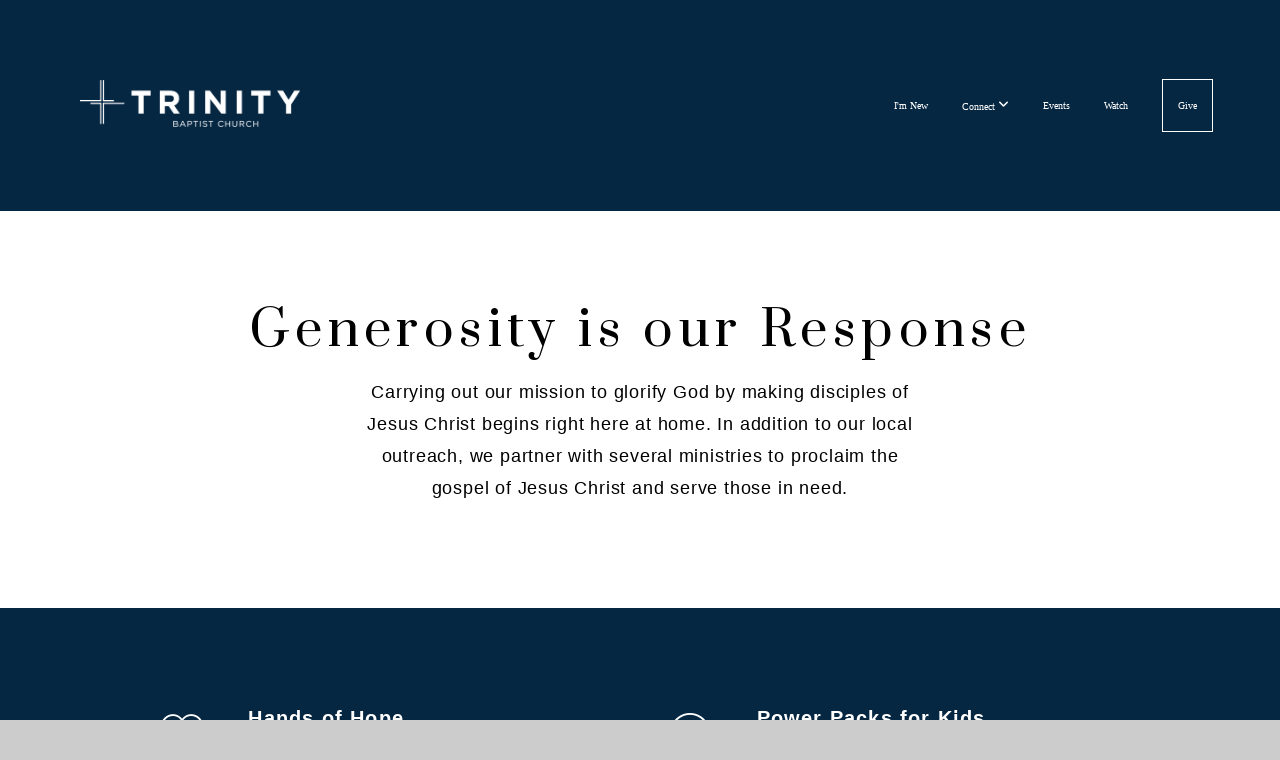

--- FILE ---
content_type: text/html; charset=UTF-8
request_url: https://tbctrinity.org/missions
body_size: 13090
content:
<!DOCTYPE html>
<html class="wf-loading">
	<head>
		<meta http-equiv="Content-Type" content="text/html; charset=utf-8" />
		<meta name="viewport" content="width=device-width, initial-scale=1.0" />
<meta name="provider" content="snappages" />
<meta http-equiv="X-UA-Compatible" content="IE=Edge"/>
    <meta name="keywords" content="" />
    <meta name="description" content="Jesus is central. " />
<link rel="shortcut icon" href="https://storage2.snappages.site/T4MFNH/assets/favicon.png">
<title>Trinity Baptist Church | Trinity, AL - Missions</title>
    <script defer src="https://ajax.googleapis.com/ajax/libs/jquery/2.1.3/jquery.min.js"></script>
<script>
	var wid=45684, pid=834925, ptype='basic', tid=61377, custom_fonts = "Lato:100,100italic,300,300italic,regular,italic,700,700italic,900,900italic|Prata:regular&display=swap";var page_type="page", render_url="https://site.snappages.site";</script>
<link href="https://assets2.snappages.site/global/styles/website.min.css?v=1769465696" type="text/css" rel="stylesheet" /><script defer src="https://assets2.snappages.site/global/assets/js/website.min.js?v=1769465696" type="text/javascript"></script><link class="core-style" href="https://storage2.snappages.site/T4MFNH/assets/themes/61377/style1740861699.css" type="text/css" rel="stylesheet" />
<link href="https://site.snappages.site/assets/icons/fontawesome/webfonts/fa-brands-400.woff2" rel="preload" as="font" type="font/woff2" crossorigin="anonymous"/>
<link href="https://site.snappages.site/assets/icons/fontawesome/webfonts/fa-regular-400.woff2" rel="preload" as="font" type="font/woff2" crossorigin="anonymous"/>
<link href="https://site.snappages.site/assets/icons/fontawesome/webfonts/fa-solid-900.woff2" rel="preload" as="font" type="font/woff2" crossorigin="anonymous"/>
<link href="https://site.snappages.site/assets/icons/fontawesome/css/all.min.css" rel="stylesheet"/>
<link href="https://site.snappages.site/assets/icons/fontawesome/css/all.min.css" rel="stylesheet"/>
<noscript><link href="https://site.snappages.site/assets/icons/fontawesome/css/all.min.css" rel="stylesheet" as="style"/></noscript>
<link href="https://site.snappages.site/assets/icons/fontawesome/css/v4-shims.min.css" rel="preload" as="style" onload="this.rel='stylesheet'"/>
<noscript><link href="https://site.snappages.site/assets/icons/fontawesome/css/v4-shims.min.css" rel="stylesheet" as="style"/></noscript>
<link href="https://assets2.snappages.site/global/assets/icons/pixeden/css/pe-icon-7-stroke.min.css" rel="preload" as="style" onload="this.rel='stylesheet'"/>
<noscript><link href="https://assets2.snappages.site/global/assets/icons/pixeden/css/pe-icon-7-stroke.min.css" rel="stylesheet" as="style"/></noscript>
<link href="https://assets2.snappages.site/global/assets/icons/typicons/typicons.min.css" rel="preload" as="style" onload="this.rel='stylesheet'"/>
<noscript><link href="https://assets2.snappages.site/global/assets/icons/typicons/typicons.min.css" rel="preload" as="stylesheet"/></noscript>
<link href="https://use.typekit.net/hqk1yln.css" rel="stylesheet" />

<svg xmlns="https://www.w3.org/2000/svg" style="display:none;">
    <symbol id="sp-icon-amazon" viewBox="0 0 50 50">
        <g fill-rule="nonzero">
          <path id="Shape" d="M0.0909090909,38.8 C0.242409091,38.53335 0.484818182,38.51665 0.818181818,38.75 C8.39390909,43.58335 16.6363636,46 25.5454545,46 C31.4848182,46 37.3484545,44.78335 43.1363636,42.35 C43.2878636,42.28335 43.5075455,42.18335 43.7954545,42.05 C44.0833182,41.91665 44.2878636,41.81665 44.4090909,41.75 C44.8636364,41.55 45.2196818,41.65 45.4772727,42.05 C45.7348182,42.45 45.6515,42.81665 45.2272727,43.15 C44.6818182,43.58335 43.9848182,44.08335 43.1363636,44.65 C40.5302727,46.35 37.6211818,47.66665 34.4090909,48.6 C31.1969545,49.53335 28.0605909,50 25,50 C20.2727273,50 15.803,49.09165 11.5909091,47.275 C7.37877273,45.45835 3.60604545,42.9 0.272727273,39.6 C0.0909090909,39.43335 0,39.26665 0,39.1 C0,39 0.0302727273,38.9 0.0909090909,38.8 Z M13.7727273,24.55 C13.7727273,22.25 14.2878636,20.28335 15.3181818,18.65 C16.3484545,17.01665 17.7575455,15.78335 19.5454545,14.95 C21.1818182,14.18335 23.1969545,13.63335 25.5909091,13.3 C26.4090909,13.2 27.7424091,13.06665 29.5909091,12.9 L29.5909091,12.05 C29.5909091,9.91665 29.3787727,8.48335 28.9545455,7.75 C28.3181818,6.75 27.3181818,6.25 25.9545455,6.25 L25.5909091,6.25 C24.5909091,6.35 23.7272727,6.7 23,7.3 C22.2727273,7.9 21.803,8.73335 21.5909091,9.8 C21.4696818,10.46665 21.1666364,10.85 20.6818182,10.95 L15.4545455,10.25 C14.9393636,10.11665 14.6818182,9.81665 14.6818182,9.35 C14.6818182,9.25 14.6969545,9.13335 14.7272727,9 C15.2424091,6.03335 16.5075455,3.83335 18.5227273,2.4 C20.5378636,0.96665 22.8939091,0.16665 25.5909091,0 L26.7272727,0 C30.1818182,0 32.8787727,0.98335 34.8181818,2.95 C35.1223778,3.2848521 35.4034595,3.64418094 35.6590909,4.025 C35.9166364,4.40835 36.1211818,4.75 36.2727273,5.05 C36.4242273,5.35 36.5605909,5.78335 36.6818182,6.35 C36.803,6.91665 36.8939091,7.30835 36.9545455,7.525 C37.0151364,7.74165 37.0605909,8.20835 37.0909091,8.925 C37.1211818,9.64165 37.1363636,10.06665 37.1363636,10.2 L37.1363636,22.3 C37.1363636,23.16665 37.25,23.95835 37.4772727,24.675 C37.7045455,25.39165 37.9242273,25.90835 38.1363636,26.225 C38.3484545,26.54165 38.6969545,27.05 39.1818182,27.75 C39.3636364,28.05 39.4545455,28.31665 39.4545455,28.55 C39.4545455,28.81665 39.3333182,29.05 39.0909091,29.25 C36.5757273,31.65 35.2120909,32.95 35,33.15 C34.6363636,33.45 34.1969545,33.48335 33.6818182,33.25 C33.2575455,32.85 32.8863636,32.46665 32.5681818,32.1 C32.25,31.73335 32.0227273,31.46665 31.8863636,31.3 C31.75,31.13335 31.5302727,30.80835 31.2272727,30.325 C30.9242273,29.84165 30.7120909,29.51665 30.5909091,29.35 C28.8939091,31.38335 27.2272727,32.65 25.5909091,33.15 C24.5605909,33.48335 23.2878636,33.65 21.7727273,33.65 C19.4393636,33.65 17.5227273,32.85835 16.0227273,31.275 C14.5227273,29.69165 13.7727273,27.45 13.7727273,24.55 Z M21.5909091,23.55 C21.5909091,24.85 21.8863636,25.89165 22.4772727,26.675 C23.0681818,27.45835 23.8636364,27.85 24.8636364,27.85 C24.9545455,27.85 25.0833182,27.83335 25.25,27.8 C25.4166364,27.76665 25.5302727,27.75 25.5909091,27.75 C26.8636364,27.38335 27.8484545,26.48335 28.5454545,25.05 C28.8787727,24.41665 29.1287727,23.725 29.2954545,22.975 C29.4620909,22.225 29.553,21.61665 29.5681818,21.15 C29.5833182,20.68335 29.5909091,19.91665 29.5909091,18.85 L29.5909091,17.6 C27.8333182,17.6 26.5,17.73335 25.5909091,18 C22.9242273,18.83335 21.5909091,20.68335 21.5909091,23.55 Z M40.6818182,39.65 C40.7424091,39.51665 40.8333182,39.38335 40.9545455,39.25 C41.7120909,38.68335 42.4393636,38.3 43.1363636,38.1 C44.2878636,37.76665 45.4090909,37.58335 46.5,37.55 C46.803,37.51665 47.0909091,37.53335 47.3636364,37.6 C48.7272727,37.73335 49.5454545,37.98335 49.8181818,38.35 C49.9393636,38.55 50,38.85 50,39.25 L50,39.6 C50,40.76665 49.7120909,42.14165 49.1363636,43.725 C48.5605909,45.30835 47.7575455,46.58335 46.7272727,47.55 C46.5757273,47.68335 46.4393636,47.75 46.3181818,47.75 C46.2575455,47.75 46.1969545,47.73335 46.1363636,47.7 C45.9545455,47.6 45.9090909,47.41665 46,47.15 C47.1211818,44.25 47.6818182,42.23335 47.6818182,41.1 C47.6818182,40.73335 47.6211818,40.46665 47.5,40.3 C47.1969545,39.9 46.3484545,39.7 44.9545455,39.7 C44.4393636,39.7 43.8333182,39.73335 43.1363636,39.8 C42.3787727,39.9 41.6818182,40 41.0454545,40.1 C40.8636364,40.1 40.7424091,40.06665 40.6818182,40 C40.6211818,39.93335 40.6060455,39.86665 40.6363636,39.8 C40.6363636,39.76665 40.6515,39.71665 40.6818182,39.65 Z"/>
        </g>
    </symbol>
    <symbol id="sp-icon-roku" viewBox="0 0 50 50">
        <g>
          <path id="Combined-Shape" d="M8,0 L42,0 C46.418278,-8.11624501e-16 50,3.581722 50,8 L50,42 C50,46.418278 46.418278,50 42,50 L8,50 C3.581722,50 5.41083001e-16,46.418278 0,42 L0,8 C-5.41083001e-16,3.581722 3.581722,8.11624501e-16 8,0 Z M9.94591393,22.6758056 C9.94591393,23.9554559 8.93797503,25.0040346 7.705466,25.0040346 L6.5944023,25.0040346 L6.5944023,20.3268077 L7.705466,20.3268077 C8.93797503,20.3268077 9.94591393,21.3746529 9.94591393,22.6758056 Z M15,32 L11.1980679,26.5137477 C12.6117075,25.6540149 13.5405811,24.2489259 13.5405811,22.6758056 C13.5405811,20.0964239 11.1176341,18 8.14917631,18 L3,18 L3,31.9899135 L6.5944023,31.9899135 L6.5944023,27.3332264 L7.6834372,27.3332264 L10.9214498,32 L15,32 Z M19.4209982,23.6089545 C20.3760082,23.6089545 21.1686305,24.9005713 21.1686305,26.4995139 C21.1686305,28.098368 20.3760082,29.3917084 19.4209982,29.3917084 C18.4876486,29.3917084 17.6937241,28.0984122 17.6937241,26.4995139 C17.6937241,24.9006155 18.4876486,23.6089545 19.4209982,23.6089545 Z M24.8610089,26.4995139 C24.8610089,23.4472925 22.4211995,21 19.4209982,21 C16.4217953,21 14,23.4472925 14,26.4995139 C14,29.5540333 16.4217953,32 19.4209982,32 C22.4211995,32 24.8610089,29.5540333 24.8610089,26.4995139 Z M33.154894,21.2236663 L29.0835675,25.3681007 L29.0835675,21.2099662 L25.549974,21.2099662 L25.549974,31.7778363 L29.0835675,31.7778363 L29.0835675,27.4910969 L33.3340371,31.7778363 L37.7816639,31.7778363 L32.3803293,26.2779246 L36.8541742,21.7246949 L36.8541742,27.9961029 C36.8541742,30.0783079 38.0840844,31.9999116 41.1813884,31.9999116 C42.6517766,31.9999116 44.001101,31.1508546 44.6569026,30.3826285 L46.24575,31.7777921 L47,31.7777921 L47,21.2236663 L43.4663631,21.2236663 L43.4663631,28.056914 C43.0684459,28.7640196 42.5140009,29.2086122 41.657092,29.2086122 C40.7876817,29.2086122 40.3887661,28.6838515 40.3887661,27.0054037 L40.3887661,21.2236663 L33.154894,21.2236663 Z"/>
        </g>
    </symbol>
    <symbol id="sp-icon-google-play" viewBox="0 0 50 50">
	    <g fill-rule="nonzero">
	      <path id="top" d="M7.60285132,19.9078411 C12.5081466,14.9434827 20.3874745,6.92617108 24.6425662,2.55295316 L27.0855397,0.0509164969 L30.6904277,3.63645621 C32.6802444,5.62627291 34.2953157,7.30040733 34.2953157,7.35947047 C34.2953157,7.55651731 3.60386965,24.6751527 3.2296334,24.6751527 C3.01272912,24.6751527 4.70723014,22.8431772 7.60285132,19.9078411 Z" transform="matrix(1 0 0 -1 0 24.726)"/>
	            <path id="Shape" d="M0.767311609,49.8798639 C0.5901222,49.6828171 0.353869654,49.2693751 0.235234216,48.9735503 C0.0773930754,48.5794566 0.0183299389,41.3498232 0.0183299389,25.6690696 C0.0183299389,0.749517674 -0.0407331976,2.04992501 1.20010183,1.16295963 L1.83044807,0.709802806 L13.9256619,12.8050167 L26.0213849,24.9012488 L22.9088595,28.05298 C21.1950102,29.7866867 15.5804481,35.4796602 10.4394094,40.7194769 C1.61405295,49.6833262 1.06262729,50.2148945 0.767311609,49.8798639 Z" transform="matrix(1 0 0 -1 0 50.66)"/>
	            <path id="Shape" d="M32.1283096,28.868403 L28.287169,25.0272624 L31.5376782,21.7375476 C33.3304481,19.9249203 34.8864562,18.408627 34.9852342,18.3689121 C35.2214868,18.309849 45.0320774,23.6876494 45.5442974,24.1601545 C45.7413442,24.3373439 45.9974542,24.7711525 46.1155804,25.1453887 C46.450611,26.1499712 45.938391,27.0364274 44.5595723,27.8638205 C43.5748473,28.454961 37.3691446,31.9417227 36.3447047,32.4732909 C35.9893075,32.6703378 35.5560081,32.2961015 32.1283096,28.868403 Z" transform="matrix(1 0 0 -1 0 50.884)"/>
	            <path id="bottom" d="M16.1323829,37.9725051 C10.0850305,31.9643585 5.19959267,27.0392057 5.27851324,27.0392057 C5.33757637,27.0392057 5.84979633,27.2953157 6.401222,27.6104888 C7.48472505,28.2016293 28.8783096,39.9419552 31.3406314,41.2815682 C33.9210794,42.660387 34.0198574,42.1680244 30.4541752,45.7535642 C28.7204684,47.4872709 27.2627291,48.9052953 27.203666,48.9052953 C27.1446029,48.885947 22.160387,43.9806517 16.1323829,37.9725051 Z" transform="matrix(1 0 0 -1 0 75.945)"/>
	    </g>
    </symbol>
    <symbol id="sp-icon-apple" viewBox="0 0 50 50">
	    <g fill-rule="nonzero">
	      <path id="Shape" d="M33.9574406,26.5634279 C34.0276124,34.1300976 40.5866722,36.6480651 40.6593407,36.6801167 C40.6038808,36.8576056 39.6113106,40.2683744 37.2037125,43.7914576 C35.1223643,46.8374278 32.9623738,49.8720595 29.5596196,49.9349127 C26.2160702,49.9966052 25.1409344,47.9496797 21.3183084,47.9496797 C17.4968415,47.9496797 16.3023155,49.8721487 13.1372718,49.9966945 C9.85274871,50.1212403 7.35152871,46.7030612 5.25306112,43.668251 C0.964911488,37.4606036 -2.31212183,26.1269374 2.08810657,18.476523 C4.27404374,14.6772963 8.18048359,12.2714647 12.420574,12.2097721 C15.6458924,12.1481688 18.6901193,14.3824933 20.6618852,14.3824933 C22.6324029,14.3824933 26.3318047,11.6955185 30.2209468,12.0901367 C31.8490759,12.1579896 36.4193394,12.748667 39.353895,17.0498265 C39.1174329,17.1966031 33.9007325,20.2374843 33.9574406,26.5634279 M27.6736291,7.98325071 C29.4174035,5.86972218 30.5910653,2.92749548 30.2708784,0 C27.7573538,0.101154388 24.7179418,1.67712725 22.9150518,3.78949514 C21.2993165,5.66009243 19.8842887,8.65410161 20.2660876,11.5236543 C23.0677001,11.7406943 25.9297656,10.0981184 27.6736291,7.98325071"/>
	    </g>
    </symbol>
    <symbol id="sp-icon-windows" viewBox="0 0 50 50">
	    <g fill-rule="nonzero">
	      <path id="Shape" d="M0,7.0733463 L20.3540856,4.30155642 L20.3628405,23.9346304 L0.0184824903,24.0503891 L0,7.07354086 L0,7.0733463 Z M20.344358,26.1964981 L20.3599222,45.8466926 L0.0157587549,43.0496109 L0.0145914397,26.064786 L20.3441634,26.1964981 L20.344358,26.1964981 Z M22.8116732,3.93871595 L49.7992218,0 L49.7992218,23.6848249 L22.8116732,23.8988327 L22.8116732,3.93891051 L22.8116732,3.93871595 Z M49.8054475,26.381323 L49.7990272,49.9593385 L22.8114786,46.1503891 L22.7737354,26.3371595 L49.8054475,26.381323 Z"/>
	    </g>
    </symbol>
</svg>

	</head>
	<body>
		<div id="sp-wrapper">
			<header id="sp-header">
				<div id="sp-bar"><div id="sp-bar-text"><span></span></div><div id="sp-bar-social" class="sp-social-holder" data-style="icons" data-shape="circle"><a class="facebook" href="" target="_blank" data-type="facebook"><i class="fa fa-fw fa-facebook"></i></a><a class="twitter" href="" target="_blank" data-type="twitter"><i class="fa fa-fw fa-twitter"></i></a><a class="pinterest" href="" target="_blank" data-type="pinterest"><i class="fa fa-fw fa-pinterest"></i></a><a class="instagram" href="" target="_blank" data-type="instagram"><i class="fa fa-fw fa-instagram"></i></a></div></div>
				<div id="sp-logo"><a href="/home" target="_self"><img src="https://storage2.snappages.site/T4MFNH/assets/images/12959675_1122x242_500.png" width="220px"/></a></div>
				<div id="sp-nav"><nav id="sp-nav-links"><ul><li style="z-index:1250;" id="nav_home" data-type="basic"><a href="/" target="_self"><span></span>Home</a></li><li style="z-index:1249;" id="nav_i-m-new" data-type="basic"><a href="/i-m-new" target="_self"><span></span>I'm New</a></li><li style="z-index:1248;" id="nav_connect-pages" data-type="folder"><a href="/connect-pages" target="_self"><span></span>Connect&nbsp;<i class="fa fa-angle-down" style="font-size:12px;vertical-align:10%;"></i></a><ul class="sp-second-nav"><li id="nav_kids"><a href="/kids" target="_self"><span></span>Kids</a></li><li id="nav_preteens"><a href="/preteens" target="_self"><span></span>Preteens</a></li><li id="nav_students"><a href="/students" target="_self"><span></span>Students</a></li><li id="nav_young-adults"><a href="/young-adults" target="_self"><span></span>Young Adults</a></li><li id="nav_groups"><a href="/groups" target="_self"><span></span>Small Groups</a></li><li id="nav_worship"><a href="/worship" target="_self"><span></span>Worship</a></li><li id="nav_missions"><a href="/missions" target="_self"><span></span>Missions</a></li><li id="nav_bible"><a href="/bible" target="_self"><span></span>Bible</a></li><li id="nav_membership"><a href="/membership" target="_self"><span></span>Membership</a></li><li id="nav_serve"><a href="/serve" target="_self"><span></span>Serve at TBC</a></li></ul></li><li style="z-index:1247;" id="nav_events" data-type="basic"><a href="/events" target="_self"><span></span>Events</a></li><li style="z-index:1246;" id="nav_watch" data-type="media"><a href="/watch" target="_self"><span></span>Watch</a></li><li style="z-index:1245;" id="nav_give" data-type="basic"><a href="/give" target="_self"><span></span>Give</a></li></ul></nav></div><div id="sp-nav-button"></div>
			</header>
			<main id="sp-content">
				<section class="sp-section sp-scheme-0" data-index="" data-scheme="0"><div class="sp-section-slide"  data-label="Main" ><div class="sp-section-content" ><div class="sp-grid sp-col sp-col-24"><div class="sp-block sp-heading-block " data-type="heading" data-id="abb3d40d-26a7-4a38-9c51-fa02457ca5a5" style="text-align:center;"><div class="sp-block-content"  style=""><span class='h2'  data-size="4.9em"><h2  style='font-size:4.9em;'>Generosity is our Response</h2></span></div></div><div class="sp-block sp-text-block " data-type="text" data-id="5532f775-f428-4182-a433-5bf9b128dde7" style="text-align:center;"><div class="sp-block-content"  style="max-width:550px;">Carrying out our mission to glorify God by making disciples of Jesus Christ begins right here at home. In addition to our local outreach, we partner with several ministries to proclaim the gospel of Jesus Christ and serve those in need.</div></div></div></div></div></section><section class="sp-section sp-scheme-1" data-index="" data-scheme="1"><div class="sp-section-slide" data-background-color="@color2" data-order="abb3d40d-26a7-4a38-9c51-fa02457ca5a5,5532f775-f428-4182-a433-5bf9b128dde7,c08d84a3-ed7a-446c-a0e0-5b8b08ddd3c9,dc3f4365-bb82-43d9-ab87-de78a727dd79,88fb5c43-23e5-4c27-8430-4a338664db18,d4a89f36-d06c-4f10-87de-98e79753101f,6d9d159d-c221-46f9-986a-3428ce511b03,93b0eb33-efb9-428e-9dc8-641007088892,bd212fc2-0f1f-4732-b255-e8a2405b9249,361e9da5-ab0e-4835-9acb-d3faec918fdc,e1ecd7fc-4214-4597-927c-dd4987b735b4,1e357a6e-5a04-4571-a51d-6e2c2e82159f,2cb2e00e-18e9-447c-90a6-a073c78d2d6d,dc509db4-a869-4d50-b84d-643a11af72ce,e7a87027-a8e7-4741-be96-659d163953b8,0ef375f4-4f14-49f0-8fd1-ebb0975dcc24,a98aa33e-36d1-48e3-9e41-beb7572f973d,70cdbe5d-ca4b-4011-9638-cb8ded17fced,0861cfa6-3ecb-4f79-9cc6-21da2514b7f8,798b24c4-9bc6-4505-9956-cb3216356807,18202586-1e2e-49a0-ad86-ad8e2cd36c07,e59680fd-8dfe-4085-b357-1364fa931a7b"  data-label="Main" ><div class="sp-section-content" ><div class="sp-grid sp-col sp-col-24"><div class="sp-row"><div class="sp-col sp-col-2"><div class="sp-block sp-spacer-block  sp-hide-tablet sp-hide-mobile" data-type="spacer" data-id="c08d84a3-ed7a-446c-a0e0-5b8b08ddd3c9" style=""><div class="sp-block-content"  style=""><div class="spacer-holder" data-height="30" style="height:30px;"></div></div></div></div><div class="sp-col sp-col-2"><div class="sp-block sp-icon-block " data-type="icon" data-id="dc3f4365-bb82-43d9-ab87-de78a727dd79" style="text-align:center;padding-top:10px;padding-bottom:10px;padding-left:0px;padding-right:0px;"><div class="sp-block-content"  style=""><div class="sp-icon-holder" style="font-size:50px;color:#ffffff;"  data-group="pixeden" data-icon="like" data-size="50px" data-color="#ffffff"><i class="pe pe-7s-like pe-fw"></i></div></div></div></div><div class="sp-col sp-col-8"><div class="sp-block sp-heading-block " data-type="heading" data-id="88fb5c43-23e5-4c27-8430-4a338664db18" style=""><div class="sp-block-content"  style=""><span class='h3' ><h3 ><b>Hands of Hope</b></h3></span></div></div><div class="sp-block sp-text-block " data-type="text" data-id="d4a89f36-d06c-4f10-87de-98e79753101f" style="padding-top:0px;padding-bottom:0px;"><div class="sp-block-content"  style="">Hands of Hope utilizes TBC's Food Pantry and Food Ministry Trailer to serve people in need in our community.</div></div><div class="sp-block sp-spacer-block " data-type="spacer" data-id="6d9d159d-c221-46f9-986a-3428ce511b03" style="text-align:start;"><div class="sp-block-content"  style=""><div class="spacer-holder" data-height="30" style="height:30px;"></div></div></div></div><div class="sp-col sp-col-2"><div class="sp-block sp-icon-block " data-type="icon" data-id="93b0eb33-efb9-428e-9dc8-641007088892" style="text-align:center;padding-top:10px;padding-bottom:10px;padding-left:0px;padding-right:0px;"><div class="sp-block-content"  style=""><div class="sp-icon-holder" style="font-size:50px;color:#ffffff;"  data-group="pixeden" data-icon="smile" data-size="50px" data-color="#ffffff"><i class="pe pe-7s-smile pe-fw"></i></div></div></div></div><div class="sp-col sp-col-8"><div class="sp-block sp-heading-block " data-type="heading" data-id="bd212fc2-0f1f-4732-b255-e8a2405b9249" style=""><div class="sp-block-content"  style=""><span class='h3' ><h3 ><b>Power Packs for Kids</b></h3></span></div></div><div class="sp-block sp-text-block " data-type="text" data-id="361e9da5-ab0e-4835-9acb-d3faec918fdc" style="padding-top:0px;padding-bottom:0px;"><div class="sp-block-content"  style="">Each week during the school year, help provide weekend food items to children in need in our community.<br><br><u>Items that are collected weekly</u><u><br></u><ul><li>Single serving pop top cans</li><li>Individual packs of snacks and breakfast items</li></ul></div></div><div class="sp-block sp-spacer-block " data-type="spacer" data-id="e1ecd7fc-4214-4597-927c-dd4987b735b4" style="text-align:start;"><div class="sp-block-content"  style=""><div class="spacer-holder" data-height="30" style="height:30px;"></div></div></div></div><div class="sp-col sp-col-2"><div class="sp-block sp-spacer-block  sp-hide-tablet sp-hide-mobile" data-type="spacer" data-id="1e357a6e-5a04-4571-a51d-6e2c2e82159f" style=""><div class="sp-block-content"  style=""><div class="spacer-holder" data-height="30" style="height:30px;"></div></div></div></div></div><div class="sp-block sp-spacer-block  sp-hide-mobile" data-type="spacer" data-id="2cb2e00e-18e9-447c-90a6-a073c78d2d6d" style=""><div class="sp-block-content"  style=""><div class="spacer-holder" data-height="30" style="height:30px;"></div></div></div><div class="sp-row"><div class="sp-col sp-col-2"><div class="sp-block sp-spacer-block  sp-hide-tablet sp-hide-mobile" data-type="spacer" data-id="dc509db4-a869-4d50-b84d-643a11af72ce" style=""><div class="sp-block-content"  style=""><div class="spacer-holder" data-height="30" style="height:30px;"></div></div></div></div><div class="sp-col sp-col-2"><div class="sp-block sp-icon-block " data-type="icon" data-id="e7a87027-a8e7-4741-be96-659d163953b8" style="text-align:center;padding-top:10px;padding-bottom:10px;padding-left:0px;padding-right:0px;"><div class="sp-block-content"  style=""><div class="sp-icon-holder" style="font-size:50px;color:#ffffff;"  data-group="pixeden" data-icon="map-2" data-size="50px" data-color="#ffffff"><i class="pe pe-7s-map-2 pe-fw"></i></div></div></div></div><div class="sp-col sp-col-8"><div class="sp-block sp-heading-block " data-type="heading" data-id="0ef375f4-4f14-49f0-8fd1-ebb0975dcc24" style=""><div class="sp-block-content"  style=""><span class='h3' ><h3 ><b>Local Partnerships</b></h3></span></div></div><div class="sp-block sp-text-block " data-type="text" data-id="a98aa33e-36d1-48e3-9e41-beb7572f973d" style="padding-top:0px;padding-bottom:0px;"><div class="sp-block-content"  style="">Our local partnerships often involve TBC members serving, supporting financially, praying for, and raising awareness of ministry needs. Click the links below to learn more about these individual ministries:<br><br><a href="http://www.decaturncc.org" rel="" target="_self">Neighborhood Christian Center&nbsp;</a><br><a href="https://www.tennesseevalleyoutreach.org" rel="" target="_self">Tennessee Valley Outreach&nbsp;</a><br><a href="https://www.decaturpregnancy.com" rel="" target="_self">Decatur Sav-A-Life Pregnancy Center&nbsp;</a><br><a href="https://www.google.com/maps/place/Committee+On+Church+Co-Oper/@34.6048318,-86.9866402,15z/data=!4m5!3m4!1s0x0:0x6a466f0407474567!8m2!3d34.6048318!4d-86.9866402" rel="" target="_self">Committee on Church Cooperation&nbsp;</a><br><a href="https://www.alabamachild.org/main/locations/decatur/" rel="" target="_self">Alabama Baptist Children&rsquo;s Homes &amp; Family Ministries </a><br><a href="http://morganassociation.weebly.com/" rel="" target="_self">Morgan County Baptist Association</a></div></div><div class="sp-block sp-spacer-block " data-type="spacer" data-id="70cdbe5d-ca4b-4011-9638-cb8ded17fced" style="text-align:start;"><div class="sp-block-content"  style=""><div class="spacer-holder" data-height="30" style="height:30px;"></div></div></div></div><div class="sp-col sp-col-2"><div class="sp-block sp-icon-block " data-type="icon" data-id="0861cfa6-3ecb-4f79-9cc6-21da2514b7f8" style="text-align:center;padding-top:10px;padding-bottom:10px;padding-left:0px;padding-right:0px;"><div class="sp-block-content"  style=""><div class="sp-icon-holder" style="font-size:50px;color:#ffffff;"  data-group="pixeden" data-icon="global" data-size="50px" data-color="#ffffff"><i class="pe pe-7s-global pe-fw"></i></div></div></div></div><div class="sp-col sp-col-8"><div class="sp-block sp-heading-block " data-type="heading" data-id="798b24c4-9bc6-4505-9956-cb3216356807" style=""><div class="sp-block-content"  style=""><span class='h3' ><h3 ><b>Global Partnerships</b></h3></span></div></div><div class="sp-block sp-text-block " data-type="text" data-id="18202586-1e2e-49a0-ad86-ad8e2cd36c07" style="padding-top:0px;padding-bottom:0px;"><div class="sp-block-content"  style="">TBC has the privilege of supporting the Gospel internationally through missionaries and ministries around the world.<br><br><a href="https://www.archangelgroupinternational.org" rel="" target="_self">Archangel Group International</a><br>Venezuela Ministries<br><br></div></div></div><div class="sp-col sp-col-2"><div class="sp-block sp-spacer-block  sp-hide-tablet sp-hide-mobile" data-type="spacer" data-id="e59680fd-8dfe-4085-b357-1364fa931a7b" style=""><div class="sp-block-content"  style=""><div class="spacer-holder" data-height="30" style="height:30px;"></div></div></div></div></div></div></div></div></section><section class="sp-section sp-scheme-0" data-index="" data-scheme="0"><div class="sp-section-slide" data-background-color="#ffffff"  data-label="Main" ><div class="sp-section-content" ><div class="sp-grid sp-col sp-col-24"><div class="sp-block sp-divider-block " data-type="divider" data-id="ff81c955-afbe-4fa1-a4fd-2f0575f4c396" style="text-align:start;"><div class="sp-block-content"  style=""><div class="sp-divider-holder"></div></div></div><div class="sp-block sp-subsplash_form-block " data-type="subsplash_form" data-id="ac4c8f76-9163-4f57-83cc-f956e6ab566b" style="text-align:start;"><div class="sp-block-content"  style=""><div class="sp-form-holder"  data-source="29996369-0a28-4286-8e49-85c1260719bb" data-title="Volunteer" data-sent="Thank you for your submission" data-format="default" data-redirect="" data-height-observer="true"><form class="sp-subsplash-form"><section class="sp-section sp-scheme-0" data-id="4282b81a-812d-44ef-8f8e-ed113a1c8fb4" data-index="" data-scheme="0" data-title=""><div class="sp-section-slide"  data-label="Main" ><div class="sp-section-content" ><div class="sp-grid sp-col sp-col-24"><div class="sp-block sp-heading-block " data-type="heading" data-id="e1a108ab-2415-4597-a433-745396ba6515" data-key="e1a108ab-2415-4597-a433-745396ba6515" style="text-align:;"><div class="sp-block-content"  style=""><span class='h3' ><h3 ><b>Volunteer for Missions</b></h3></span></div></div><div class="sp-block sp-text-block " data-type="text" data-id="b3b3a704-6b1e-460c-afe2-1a50e7e3bb8e" data-key="b3b3a704-6b1e-460c-afe2-1a50e7e3bb8e" style="text-align:;"><div class="sp-block-content"  style="">We look forward to partnering with you in missions! Please fill out this form, and we&#39;ll get you connected with the ministry you&#39;d like to join.</div></div><div class="sp-block sp-divider-block " data-type="divider" data-id="41b1a879-e9d1-4b81-8ad4-ea1a926f8dd4" data-key="41b1a879-e9d1-4b81-8ad4-ea1a926f8dd4" style=""><div class="sp-block-content"  style=""><div class="sp-divider-holder"></div></div></div><div class="sp-block sp-form_name-block " data-type="form_name" data-id="f26327c3-a027-4a2d-9a06-e7dc2276ac14" data-key="f26327c3-a027-4a2d-9a06-e7dc2276ac14" style=""><div class="sp-block-content"  style=""><div class="sp-fieldset sp-profile-field required" data-type="name"  data-required="true"><div class="sp-field-col" data-id="f26327c3-a027-4a2d-9a06-e7dc2276ac14" >
    <label class="sp-field-label">First Name</label>
    <div class="sp-field-wrapper"><input type="text" class="sp-field" /></div>
</div>
<div class="sp-field-col" data-id="0328b503-2b34-41c6-b839-f535948caba6" >
    <label class="sp-field-label">Last Name</label> 
    <div class="sp-field-wrapper"><input type="text" class="sp-field" /></div>
</div></div></div></div><div class="sp-block sp-form_email-block " data-type="form_email" data-id="82741812-4197-48a7-8ae0-aeecbe1dd142" data-key="82741812-4197-48a7-8ae0-aeecbe1dd142" style=""><div class="sp-block-content"  style=""><div class="sp-fieldset sp-profile-field required" data-type="email"  data-required="true"><div class="sp-field-col" >
    <label class="sp-field-label">Email</label>
    <div class="sp-field-wrapper">
        <input type="text" class="sp-field icon" data-label="Email" />
        <i class="fa fa-envelope-o"></i>
    </div>
</div></div></div></div><div class="sp-block sp-form_phone-block " data-type="form_phone" data-id="8c9b74b4-06e4-41ec-8744-9b3054f8eccc" data-key="8c9b74b4-06e4-41ec-8744-9b3054f8eccc" style=""><div class="sp-block-content"  style=""><div class="sp-fieldset sp-profile-field " data-type="phone"  data-required="false"><div class="sp-field-col" >
    <label class="sp-field-label">Phone Number</label>
    <div class="sp-field-wrapper">
        <input type="text" class="sp-field icon" data-label="Phone Number" placeholder="(___) ___-____"/>
        <i class="fa fa-phone"></i>
    </div>
</div></div></div></div><div class="sp-block sp-form_birthdate-block " data-type="form_birthdate" data-id="0e8288dd-63e7-46dc-acee-d48b6a478a4d" data-key="0e8288dd-63e7-46dc-acee-d48b6a478a4d" style=""><div class="sp-block-content"  style=""><div class="sp-fieldset sp-profile-field " data-type="date"  data-required="false"><div class="sp-field-col" >
    <label class="sp-field-label">Birthdate</label>
    <div class="sp-field-wrapper">
        <select class="sp-field sp-field-select">
            <option disabled selected value>Month</option>
            <option value="1">January</option>
            <option value="2">February</option>
            <option value="3">March</option>
            <option value="4">April</option>
            <option value="5">May</option>
            <option value="6">June</option>
            <option value="7">July</option>
            <option value="8">August</option>
            <option value="9">September</option>
            <option value="10">October</option>
            <option value="11">November</option>
            <option value="12">December</option>
        </select>
    </div>
</div>
<div class="sp-field-col">
    <label class="sp-field-label"></label> 
    <div class="sp-field-wrapper">
        <select class="sp-field sp-field-select"><option disabled selected value>Date</option><option value="1">1</option><option value="2">2</option><option value="3">3</option><option value="4">4</option><option value="5">5</option><option value="6">6</option><option value="7">7</option><option value="8">8</option><option value="9">9</option><option value="10">10</option><option value="11">11</option><option value="12">12</option><option value="13">13</option><option value="14">14</option><option value="15">15</option><option value="16">16</option><option value="17">17</option><option value="18">18</option><option value="19">19</option><option value="20">20</option><option value="21">21</option><option value="22">22</option><option value="23">23</option><option value="24">24</option><option value="25">25</option><option value="26">26</option><option value="27">27</option><option value="28">28</option><option value="29">29</option><option value="30">30</option><option value="31">31</option></select>
    </div>
</div>
<div class="sp-field-col">
    <label class="sp-field-label"></label> 
    <div class="sp-field-wrapper">
        <select class="sp-field sp-field-select"><option value="1912">1912</option><option value="1913">1913</option><option value="1914">1914</option><option value="1915">1915</option><option value="1916">1916</option><option value="1917">1917</option><option value="1918">1918</option><option value="1919">1919</option><option value="1920">1920</option><option value="1921">1921</option><option value="1922">1922</option><option value="1923">1923</option><option value="1924">1924</option><option value="1925">1925</option><option value="1926">1926</option><option value="1927">1927</option><option value="1928">1928</option><option value="1929">1929</option><option value="1930">1930</option><option value="1931">1931</option><option value="1932">1932</option><option value="1933">1933</option><option value="1934">1934</option><option value="1935">1935</option><option value="1936">1936</option><option value="1937">1937</option><option value="1938">1938</option><option value="1939">1939</option><option value="1940">1940</option><option value="1941">1941</option><option value="1942">1942</option><option value="1943">1943</option><option value="1944">1944</option><option value="1945">1945</option><option value="1946">1946</option><option value="1947">1947</option><option value="1948">1948</option><option value="1949">1949</option><option value="1950">1950</option><option value="1951">1951</option><option value="1952">1952</option><option value="1953">1953</option><option value="1954">1954</option><option value="1955">1955</option><option value="1956">1956</option><option value="1957">1957</option><option value="1958">1958</option><option value="1959">1959</option><option value="1960">1960</option><option value="1961">1961</option><option value="1962">1962</option><option value="1963">1963</option><option value="1964">1964</option><option value="1965">1965</option><option value="1966">1966</option><option value="1967">1967</option><option value="1968">1968</option><option value="1969">1969</option><option value="1970">1970</option><option value="1971">1971</option><option value="1972">1972</option><option value="1973">1973</option><option value="1974">1974</option><option value="1975">1975</option><option value="1976">1976</option><option value="1977">1977</option><option value="1978">1978</option><option value="1979">1979</option><option disabled selected value>Year</option><option value="1980">1980</option><option value="1981">1981</option><option value="1982">1982</option><option value="1983">1983</option><option value="1984">1984</option><option value="1985">1985</option><option value="1986">1986</option><option value="1987">1987</option><option value="1988">1988</option><option value="1989">1989</option><option value="1990">1990</option><option value="1991">1991</option><option value="1992">1992</option><option value="1993">1993</option><option value="1994">1994</option><option value="1995">1995</option><option value="1996">1996</option><option value="1997">1997</option><option value="1998">1998</option><option value="1999">1999</option><option value="2000">2000</option><option value="2001">2001</option><option value="2002">2002</option><option value="2003">2003</option><option value="2004">2004</option><option value="2005">2005</option><option value="2006">2006</option><option value="2007">2007</option><option value="2008">2008</option><option value="2009">2009</option><option value="2010">2010</option><option value="2011">2011</option><option value="2012">2012</option><option value="2013">2013</option><option value="2014">2014</option><option value="2015">2015</option><option value="2016">2016</option><option value="2017">2017</option><option value="2018">2018</option><option value="2019">2019</option><option value="2020">2020</option><option value="2021">2021</option><option value="2022">2022</option><option value="2023">2023</option><option value="2024">2024</option><option value="2025">2025</option><option value="2026">2026</option></select>
    </div>
</div></div></div></div><div class="sp-block sp-form_gender-block " data-type="form_gender" data-id="24c5dad6-0536-417e-9c03-791bf97a6d5d" data-key="24c5dad6-0536-417e-9c03-791bf97a6d5d" style=""><div class="sp-block-content"  style=""><div class="sp-fieldset " data-type="select"  data-required="false"><div class="sp-field-col" >
<label class="sp-field-label">Gender</label> 
<div class="sp-field-wrapper"><select class="sp-field sp-field-select" ><option data-id="8115" value=""></option><option data-id="7337" value="male">Male</option><option data-id="9480" value="female">Female</option><option data-id="4934" value="unknown">I'd rather not say</option></select></div></div></div></div></div><div class="sp-block sp-divider-block " data-type="divider" data-id="7c56a4ca-f6b2-40d0-952a-aa3f7ed365d6" data-key="7c56a4ca-f6b2-40d0-952a-aa3f7ed365d6" style=""><div class="sp-block-content"  style=""><div class="sp-divider-holder"></div></div></div><div class="sp-block sp-form_checkbox-block " data-type="form_checkbox" data-id="28c1ac68-cda5-4a62-84b8-fc2371b44ce2" data-key="28c1ac68-cda5-4a62-84b8-fc2371b44ce2" style=""><div class="sp-block-content"  style=""><div class="sp-fieldset " data-type="checkbox"  data-required="false"><div class="sp-field-col" >
                <label class="sp-field-label">Please check the ministry you'd like to be apart of or learn more about. (Check all that apply)</label><br><div style='display: flex; align-items: center;'><input name="checkbox_6978dd40b7de22.57624731" type="checkbox" class="sp-field-radio" data-id="1693" value="Hands of Hope"/> <label>Hands of Hope</label></div><div style='display: flex; align-items: center;'><input name="checkbox_6978dd40b7ded4.83773531" type="checkbox" class="sp-field-radio" data-id="6458" value="Power Packs for Kids"/> <label>Power Packs for Kids</label></div><div style='display: flex; align-items: center;'><input name="checkbox_6978dd40b7df22.35530481" type="checkbox" class="sp-field-radio" data-id="8910" value="Local Mission Partnerships"/> <label>Local Mission Partnerships</label></div><div style='display: flex; align-items: center;'><input name="checkbox_6978dd40b7df69.18763417" type="checkbox" class="sp-field-radio" data-id="753996" value="Global Mission Partnerships"/> <label>Global Mission Partnerships</label></div></div></div></div></div><div class="sp-block sp-form_checkbox-block " data-type="form_checkbox" data-id="adc2f893-2f20-46ba-b14d-aea94914cd00" data-key="adc2f893-2f20-46ba-b14d-aea94914cd00" style=""><div class="sp-block-content"  style=""><div class="sp-fieldset " data-type="checkbox"  data-required="false"><div class="sp-field-col" >
                <label class="sp-field-label">Please let us know how often you'd like to serve.</label><br><div style='display: flex; align-items: center;'><input name="checkbox_6978dd40b7e090.89736456" type="checkbox" class="sp-field-radio" data-id="8606" value="Every week or as often as needed"/> <label>Every week or as often as needed</label></div><div style='display: flex; align-items: center;'><input name="checkbox_6978dd40b7e0e3.79413047" type="checkbox" class="sp-field-radio" data-id="5773" value="Once a month"/> <label>Once a month</label></div><div style='display: flex; align-items: center;'><input name="checkbox_6978dd40b7e120.88734747" type="checkbox" class="sp-field-radio" data-id="5619" value="A few times a year"/> <label>A few times a year</label></div><div style='display: flex; align-items: center;'><input name="checkbox_6978dd40b7e166.44854053" type="checkbox" class="sp-field-radio" data-id="875070" value="I'd like to go on a mission trip"/> <label>I'd like to go on a mission trip</label></div></div></div></div></div><div class="sp-block sp-divider-block " data-type="divider" data-id="7b514194-b74b-4008-83f8-5c8fe699f2c0" data-key="7b514194-b74b-4008-83f8-5c8fe699f2c0" style=""><div class="sp-block-content"  style=""><div class="sp-divider-holder"></div></div></div><div class="sp-block sp-form_radio-block " data-type="form_radio" data-id="07abbd80-c71c-46da-acf8-1ed481cc05bc" data-key="07abbd80-c71c-46da-acf8-1ed481cc05bc" style=""><div class="sp-block-content"  style=""><div class="sp-fieldset required" data-type="radio"  data-required="true"><div class="sp-field-col" >
                <label class="sp-field-label">Some mission opportunities require a background check.</label><br><div style='display: flex; align-items: center;'><input name="radio_6978dd40b7e473.81007442" type="radio" class="sp-field-radio" data-id="3247" value="I understand"/> <label>I understand</label></div></div></div></div></div></div></div></div></section>
    <div class="sp-form-buttons">
        <div class="button-holder" style="display:none;"><span class="text-reset"><a class="sp-button sp-back-button fill" href="" target="" data-label="Back"><span style="font-weight:900;">&lt;</span>&nbsp; Back</a></div>
        <div class="button-holder" style="display:none;"><span class="text-reset"><a class="sp-button sp-next-button fill" href="" target="" data-label="Next">Next &nbsp;<span style="font-weight:900;">&gt;</span></a></div>
        <div class="button-holder"><span class="text-reset"><a class="sp-button sp-submit-button fill" href="" target="" data-label="Submit">Submit</a></div>
    </div></form></div></div></div></div></div></div></section><section class="sp-section sp-scheme-1" data-index="" data-scheme="1"><div class="sp-section-slide" data-background="%7B%22type%22%3A%22image%22%2C%22src%22%3A%22https%3A%5C%2F%5C%2Fstorage2.snappages.site%5C%2FT4MFNH%5C%2Fassets%5C%2Fimages%5C%2F13730652_1800x1200_2500.png%22%2C%22size%22%3A%22cover%22%2C%22position%22%3A%22100%25+0%25%22%2C%22repeat%22%3A%22no-repeat%22%2C%22attachment%22%3A%22scroll%22%2C%22tint%22%3A%22rgba%28230%2C+126%2C+34%2C+.5%29%22%7D" data-tint="rgba(230, 126, 34, .5)"  data-label="Main" ><div class="sp-section-content" ><div class="sp-grid sp-col sp-col-24"><div class="sp-block sp-spacer-block " data-type="spacer" data-id="a2ebec48-fe57-4b94-8989-a15905545890" style="text-align:start;"><div class="sp-block-content"  style=""><div class="spacer-holder" data-height="63" style="height:63px;"></div></div></div><div class="sp-block sp-heading-block " data-type="heading" data-id="c0dcc404-fe73-4770-826b-a2497ef35d92" style=""><div class="sp-block-content"  style=""><span class='h1'  data-size="3.4em"><h1  style='font-size:3.4em;'><i>If you are interested in <b>serving AT TBC</b>, we'd love to have you! Download our APP or fill out&nbsp;</i><a href="/serve" rel="" target="_self"><i>this form</i></a><i>!</i></h1></span></div></div><div class="sp-block sp-spacer-block " data-type="spacer" data-id="c85419de-455a-48f7-bda3-d68481add610" style="text-align:start;"><div class="sp-block-content"  style=""><div class="spacer-holder" data-height="64" style="height:64px;"></div></div></div></div></div></div></section>
			</main>
			<footer id="sp-footer">
				<section class="sp-section sp-scheme-4" data-index="" data-scheme="4"><div class="sp-section-slide"  data-label="Main" ><div class="sp-section-content" ><div class="sp-grid sp-col sp-col-24"><div class="sp-block sp-heading-block " data-type="heading" data-id="16179c8f-bdbb-4d47-8d99-27ac0c3b366d" style="text-align:center;"><div class="sp-block-content"  style=""><span class='h3'  data-size="1.7em"><h3  style='font-size:1.7em;'><b>TRINITY BAPTIST CHURCH</b><b>&nbsp;</b><br><br>1281 Old Highway 24, Trinity, AL 35673</h3></span></div></div><div class="sp-block sp-heading-block " data-type="heading" data-id="1076a208-a810-4870-a7eb-b2b2d36003b6" style="text-align:center;"><div class="sp-block-content"  style=""><span class='h3'  data-size="1.4em"><h3  style='font-size:1.4em;'><b>256-355-4801</b></h3></span></div></div><div class="sp-block sp-divider-block " data-type="divider" data-id="cbb0def1-58a3-4d80-a540-9a132f6c77b4" style="text-align:center;"><div class="sp-block-content"  style=""><div class="sp-divider-holder"></div></div></div><div class="sp-row"><div class="sp-col sp-col-7"><div class="sp-block sp-image-block " data-type="image" data-id="6ec34abe-7ca8-4ad5-8f8c-d7bb986aeac0" style=""><div class="sp-block-content"  style=""><div class="sp-image-holder" style="background-image:url(https://storage2.snappages.site/T4MFNH/assets/images/12959675_1122x242_500.png);"  data-source="T4MFNH/assets/images/12959675_1122x242_2500.png" data-fill="true"><img src="https://storage2.snappages.site/T4MFNH/assets/images/12959675_1122x242_500.png" class="fill" alt="" /><div class="sp-image-title"></div><div class="sp-image-caption"></div></div></div></div><div class="sp-block sp-text-block " data-type="text" data-id="c8e56a06-5f5c-47b5-bcaa-4a4bd8154410" style="text-align:start;"><div class="sp-block-content"  style="">We are a community centered on the <b>gospel of Jesus Christ </b>that connects people to God and one another.<br><br></div></div></div><div class="sp-col sp-col-2"><div class="sp-block sp-spacer-block " data-type="spacer" data-id="8a2cda4d-c221-41ae-b966-3ec18271583d" style=""><div class="sp-block-content"  style=""><div class="spacer-holder" data-height="30" style="height:30px;"></div></div></div></div><div class="sp-col sp-col-15"><div class="sp-row"><div class="sp-col sp-col-6"><div class="sp-block sp-text-block " data-type="text" data-id="2bae2ab5-035f-41b4-b44a-979816cec6f5" style="text-align:left;"><div class="sp-block-content"  style=""><b>Direct Links</b></div></div><div class="sp-block sp-heading-block " data-type="heading" data-id="01613685-48cd-4612-8cac-a65eff14c80b" style="text-align:left;"><div class="sp-block-content"  style="max-width:400px;"><span class='h3'  data-size="1.6em"><h3  style='font-size:1.6em;'><a href="/beliefs" rel="" target="_self"><b>What We Believe</b></a><b><br><br><a href="/leadership" rel="" target="_self">Meet the Team</a>&nbsp;<br><br><a href="/serve" rel="" target="_self">Sign Up to Serve&nbsp;</a><br><br><a href="/bible" rel="" target="_self">Bible Reading Plan&nbsp;</a><br><br><a href="/baptism" rel="" target="_self">Baptism Sign-up</a>&nbsp;<br><br></b><a href="/facilities" rel="" target="_self"><b>Facilities Request Form</b></a></h3></span></div></div></div><div class="sp-col sp-col-3"><div class="sp-block sp-spacer-block " data-type="spacer" data-id="238830a7-c475-408f-a04e-3340e73be5e8" style=""><div class="sp-block-content"  style=""><div class="spacer-holder" data-height="30" style="height:30px;"></div></div></div></div><div class="sp-col sp-col-6"><div class="sp-block sp-text-block " data-type="text" data-id="b833ba11-3524-4816-bdde-7a5df96e574d" style=""><div class="sp-block-content"  style=""><b>Connect with TBC on Social Media</b></div></div><div class="sp-block sp-text-block " data-type="text" data-id="291e6d14-4fe9-45fc-bb27-52ade9c7be3f" style="text-align:start;"><div class="sp-block-content"  style=""><a href="https://www.facebook.com/tbctrinity" rel="" target="_self"><b>Facebook</b></a><br><a href="https://www.youtube.com/tbctrinity" rel="" target="_self"><b>Youtube</b></a><br><a href="https://www.instagram.com/tbctrinity/" rel="" target="_self"><b>Instagram</b></a></div></div></div></div></div></div><div class="sp-block sp-divider-block " data-type="divider" data-id="cb3bb982-b8c4-48e6-a291-186b32d17721" style=""><div class="sp-block-content"  style=""><div class="sp-divider-holder"></div></div></div><div class="sp-block sp-text-block " data-type="text" data-id="a20b17e1-cf85-4b5e-992e-e11b9698ceb5" style="text-align:center;"><div class="sp-block-content"  style="">© 2025 Trinity Baptist Church.<br>Questions? <a href="/contact" rel="" target="_self"><b>Contact us</b></a>!</div></div><div class="sp-block sp-social-block " data-type="social" data-id="799b9fa4-53b7-4f61-b38f-214459daba77" style="text-align:center;"><div class="sp-block-content"  style=""><div class="sp-social-holder" style="font-size:25px;margin-top:-5px;"  data-style="icons" data-shape="square"><a class="facebook" href="http://facebook.com/tbctrinity" target="_blank" style="margin-right:5px;margin-top:5px;"><i class="fa fa-fw fa-facebook"></i></a><a class="youtube" href="https://www.youtube.com/tbctrinity" target="_blank" style="margin-right:5px;margin-top:5px;"><i class="fa fa-fw fa-youtube"></i></a></div></div></div></div></div></div></section><div id="sp-footer-extra"><div id="sp-footer-brand"><a href="https://snappages.com?utm_source=user&utm_medium=footer" target="_blank" title="powered by SnapPages Website Builder">powered by &nbsp;<span>SnapPages</span></a></div></div>
			</footer>
		</div>
	
	</body>
</html>


--- FILE ---
content_type: text/css
request_url: https://storage2.snappages.site/T4MFNH/assets/themes/61377/style1740861699.css
body_size: 1597
content:
.sp-button{font-family:"Gotham",Arial,"Helvetica Neue",Helvetica,sans-serif;font-weight:800;font-style:normal;font-size:1.5em;text-transform:uppercase;letter-spacing:0.11em;box-shadow:inset 0 3px 0 0 rgba(0,0,0,0.2),0 0px 5px rgba(0,0,0,0.3);border-radius:0px}body{background-color:#CCCCCC;background-repeat:repeat;background-attachment:scroll;background-size:auto;background-position:top center}#sp-wrapper{max-width:100%}#sp-content,#sp-footer{font-family:"gotham",Arial,"Helvetica Neue",Helvetica,sans-serif;font-weight:400;font-size:1.6em;line-height:2em;letter-spacing:0.05em}#sp-header{flex-wrap:wrap;box-sizing:border-box;background-color:#062742;background-repeat:repeat-x;background-attachment:scroll;background-size:auto;background-position:bottom center;width:100%;display:flex;flex-direction:row;align-items:center;padding:40px;min-height:200px}#sp-header-wrapper{position:fixed;margin-top:0px;margin-left:0px;display:flex;flex-direction:column}#sp-header::before{content:'';order:1;flex-grow:1}#sp-logo{padding:40px;white-space:nowrap;order:0;color:transparent;font-family:"Lato",Arial,"Helvetica Neue",Helvetica,sans-serif;font-weight:700;font-style:normal;font-size:3.6em;line-height:1em;text-transform:uppercase;letter-spacing:0.23em;background-color:transparent}#sp-logo::before{display:inline-block;height:1em;content:''}#sp-bar{font-family:"gotham",Arial,"Helvetica Neue",Helvetica,sans-serif;font-weight:400;font-size:1.6em;line-height:2em;letter-spacing:0.05em;background-color:transparent;color:#CCC !important;width:100%;box-sizing:border-box;display:none;padding:10px 20px;min-height:50px;z-index:1201;left:0px;bottom:0px}.sp-view-desktop #sp-bar-text{flex-grow:1}#sp-bar-social{font-size:18px;flex-grow:1;text-align:right}#sp-nav{padding:15px;box-sizing:border-box;order:2;color:#ffffff;background-color:transparent}#sp-nav-links a:not(.sp-sub-nav a){font-family:"Lato",Arial,"Helvetica Neue",Helvetica,sans-serif;font-weight:400;font-style:normal;font-size:1.6em;text-transform:none;letter-spacing:0.04em}#sp-nav-links>ul>li>a:link,#sp-nav-links>ul>li>a:visited{color:#ffffff;padding:20px 15px}#sp-nav-links>ul>li.selected>a:link,#sp-nav-links>ul>li.selected>a:visited{color:#54b4bc}#sp-nav-links>ul>li:first-of-type>a{border:none}#sp-nav-links>ul>li:last-of-type>a{margin-left:15px;border:1px solid;margin-right:10px}#sp-nav-links>ul>li:first-of-type{display:none}#sp-nav-links>ul>li>a:hover{color:#54b4bc}#sp-nav-button{color:#ffffff;order:1;box-shadow:0 0 0 10px transparent,inset 0 0 0 100px transparent}#sp-nav-links>ul>li>ul>li>a:hover{color:#FFF;background:#54b4bc}.sp-sub-nav{font-family:"gotham",Arial,"Helvetica Neue",Helvetica,sans-serif;font-weight:400;font-size:1.6em;line-height:2em;letter-spacing:0.05em}#sp-header.sticky.fixed{position:fixed !important;top:0px;right:0px;left:0px;padding:0px !important;min-height:0px;z-index:9999;box-shadow:0 0 15px rgba(0,0,0,0.5);-webkit-animation:sticky .3s;-moz-animation:sticky .3s;-ms-animation:sticky .3s;animation:sticky .3s}#sp-header.sticky.fixed #sp-bar,#sp-header.sticky.fixed #sp-logo{display:none}@keyframes sticky{from{opacity:0;top:-25px}to{opacity:1;top:0px}}@-moz-keyframes sticky{from{opacity:0;top:-25px}to{opacity:1;top:0px}}@-webkit-keyframes sticky{from{opacity:0;top:-25px}to{opacity:1;top:0px}}@-ms-keyframes sticky{from{opacity:0;top:-25px}to{opacity:1;top:0px}}.sp-view-mobile #sp-bar-text{display:none}.sp-view-mobile #sp-bar-social{text-align:center}body:not(.sp-view-desktop) #sp-header::before{content:'';flex-grow:1;order:1}.sp-view-mobile #sp-logo{font-size:2.7em}.sp-mobile-nav>ul>li,.sp-mobile-nav>.sp-sub-nav>li{font-family:"Lato",Arial,"Helvetica Neue",Helvetica,sans-serif;font-weight:400;font-style:normal;font-size:1.6em;text-transform:none;letter-spacing:0.04em}#sp-footer-brand{display:none}.sp-divider-block .sp-divider-holder{border-style:solid;border-width:1px;display:inline-block;width:100%;vertical-align:middle}.sp-section[data-dividers="true"] .sp-section-content>.sp-grid>.sp-row>.sp-col::before{border-style:solid;border-width:1px}.sp-icon-holder{color:#54b4bc}.sp-image-title{font-family:"gotham",Arial,"Helvetica Neue",Helvetica,sans-serif;font-weight:400;text-transform:uppercase;letter-spacing:0.37em;text-shadow:0 1px 0 rgba(255,255,255,0.5)}h1{font-family:"Gotham",Arial,"Helvetica Neue",Helvetica,sans-serif;font-weight:700;font-style:normal;font-size:6em;line-height:1em;text-transform:uppercase;letter-spacing:0.05em}h2{font-family:"Prata",Arial,"Helvetica Neue",Helvetica,sans-serif;font-weight:400;font-style:normal;font-size:6.2em;line-height:1em;text-transform:none;letter-spacing:0.11em;text-shadow:0 1px 0 rgba(255,255,255,0.5)}h3{font-family:"gotham",Arial,"Helvetica Neue",Helvetica,sans-serif;font-weight:400;font-style:normal;font-size:2em;line-height:1em;text-transform:none;letter-spacing:0.06em}#sp-content .sp-blog-post .h1,#sp-content .sp-blog-post .h2,#sp-content .sp-blog-post .h3{font-family:"gotham",Arial,"Helvetica Neue",Helvetica,sans-serif;font-weight:400;font-size:1.6em;line-height:2em;letter-spacing:0.05em}#sp-content .sp-blog-post h1{font-family:"gotham",Arial,"Helvetica Neue",Helvetica,sans-serif;font-weight:400;font-size:1.6em;line-height:2em;letter-spacing:0.05em;font-size:170%;line-height:1em}#sp-content .sp-blog-post h2{font-family:"gotham",Arial,"Helvetica Neue",Helvetica,sans-serif;font-weight:400;font-size:1.6em;line-height:2em;letter-spacing:0.05em;font-size:140%;line-height:1em}#sp-content .sp-blog-post h3{font-family:"gotham",Arial,"Helvetica Neue",Helvetica,sans-serif;font-weight:400;font-size:1.6em;line-height:2em;letter-spacing:0.05em;font-size:102%;line-height:1em}#sp-content .sp-blog-post:not(.sp-edit-page) .sp-heading-block:first-of-type h1{font-family:"Prata",Arial,"Helvetica Neue",Helvetica,sans-serif;font-weight:400;font-style:normal;font-size:6.2em;line-height:1em;text-transform:none;letter-spacing:0.11em;text-shadow:0 1px 0 rgba(255,255,255,0.5)}#sp-content .sp-blog-post:not(.sp-edit-page) .sp-heading-block:first-of-type .h1{font-size:10px}#sp-content{color:#000000;background-color:#FFFFFF}.sp-scheme-0{color:#000000;background-color:#FFFFFF}.sp-scheme-0 a:not(.sp-button):link,.sp-scheme-0 a:not(.sp-button):visited{color:#54b4bc}.sp-scheme-0 a:not(.sp-button):hover{color:#bdc3c7}.sp-scheme-0 .sp-button{color:#000000;background-color:#ffffff}.sp-scheme-0 .sp-divider-block .sp-divider-holder{border-color:transparent;border-bottom-color:#CCCCCC}.sp-scheme-0 .sp-divider-border{border-color:transparent;border-bottom-color:#CCCCCC}.sp-section.sp-scheme-0[data-dividers="true"] .sp-section-content>.sp-grid>.sp-row>.sp-col{border-color:transparent;border-left-color:#CCCCCC}.sp-scheme-0 .sp-background-match-text{background-color:#000000}.sp-scheme-0 .sp-border-match-text{border-color:#000000}.sp-scheme-0 .sp-shadow-match-text{box-shadow-color:#000000}.sp-scheme-1{color:#FFFFFF;background-color:transparent}.sp-scheme-1 a:not(.sp-button):link,.sp-scheme-1 a:not(.sp-button):visited{color:#54b4bc}.sp-scheme-1 a:not(.sp-button):hover{color:#54b4bc}.sp-scheme-1 .sp-button{color:#FFFFFF;background-color:#54b4bc}.sp-scheme-1 .sp-divider-block .sp-divider-holder{border-color:transparent;border-bottom-color:#CCCCCC}.sp-scheme-1 .sp-divider-border{border-color:transparent;border-bottom-color:#CCCCCC}.sp-section.sp-scheme-1[data-dividers="true"] .sp-section-content>.sp-grid>.sp-row>.sp-col{border-color:transparent;border-left-color:#CCCCCC}.sp-scheme-1 .sp-background-match-text{background-color:#FFFFFF}.sp-scheme-1 .sp-border-match-text{border-color:#FFFFFF}.sp-scheme-1 .sp-shadow-match-text{box-shadow-color:#FFFFFF}.sp-scheme-2{color:#062742;background-color:#bdc3c7}.sp-scheme-2 a:not(.sp-button):link,.sp-scheme-2 a:not(.sp-button):visited{color:#54b4bc}.sp-scheme-2 a:not(.sp-button):hover{color:#fff}.sp-scheme-2 .sp-button{color:#FFFFFF;background-color:#54b4bc}.sp-scheme-2 .sp-divider-block .sp-divider-holder{border-color:transparent;border-bottom-color:#54b4bc}.sp-scheme-2 .sp-divider-border{border-color:transparent;border-bottom-color:#54b4bc}.sp-section.sp-scheme-2[data-dividers="true"] .sp-section-content>.sp-grid>.sp-row>.sp-col{border-color:transparent;border-left-color:#54b4bc}.sp-scheme-2 .sp-background-match-text{background-color:#062742}.sp-scheme-2 .sp-border-match-text{border-color:#062742}.sp-scheme-2 .sp-shadow-match-text{box-shadow-color:#062742}.sp-scheme-3{color:#FFFFFF;background-color:#54b4bc}.sp-scheme-3 a:not(.sp-button):link,.sp-scheme-3 a:not(.sp-button):visited{color:#bdc3c7}.sp-scheme-3 a:not(.sp-button):hover{color:#062742}.sp-scheme-3 .sp-button{color:#fff;background-color:#062742}.sp-scheme-3 .sp-divider-block .sp-divider-holder{border-color:transparent;border-bottom-color:rgba(6,39,66,0.2)}.sp-scheme-3 .sp-divider-border{border-color:transparent;border-bottom-color:rgba(6,39,66,0.2)}.sp-section.sp-scheme-3[data-dividers="true"] .sp-section-content>.sp-grid>.sp-row>.sp-col{border-color:transparent;border-left-color:rgba(6,39,66,0.2)}.sp-scheme-3 .sp-icon-holder{color:#54b4bc}.sp-scheme-3 .sp-background-match-text{background-color:#FFFFFF}.sp-scheme-3 .sp-border-match-text{border-color:#FFFFFF}.sp-scheme-3 .sp-shadow-match-text{box-shadow-color:#FFFFFF}.sp-scheme-4{color:#fff;background-color:#062742}.sp-scheme-4 a:not(.sp-button):link,.sp-scheme-4 a:not(.sp-button):visited{color:#54b4bc}.sp-scheme-4 a:not(.sp-button):hover{color:#bdc3c7}.sp-scheme-4 .sp-button{color:#54b4bc;background-color:#bdc3c7}.sp-scheme-4 .sp-divider-block .sp-divider-holder{border-color:transparent;border-bottom-color:#CCCCCC}.sp-scheme-4 .sp-divider-border{border-color:transparent;border-bottom-color:#CCCCCC}.sp-section.sp-scheme-4[data-dividers="true"] .sp-section-content>.sp-grid>.sp-row>.sp-col{border-color:transparent;border-left-color:#CCCCCC}.sp-scheme-4 .sp-icon-holder{color:#fff}.sp-scheme-4 .sp-background-match-text{background-color:#fff}.sp-scheme-4 .sp-border-match-text{border-color:#fff}.sp-scheme-4 .sp-shadow-match-text{box-shadow-color:#fff}